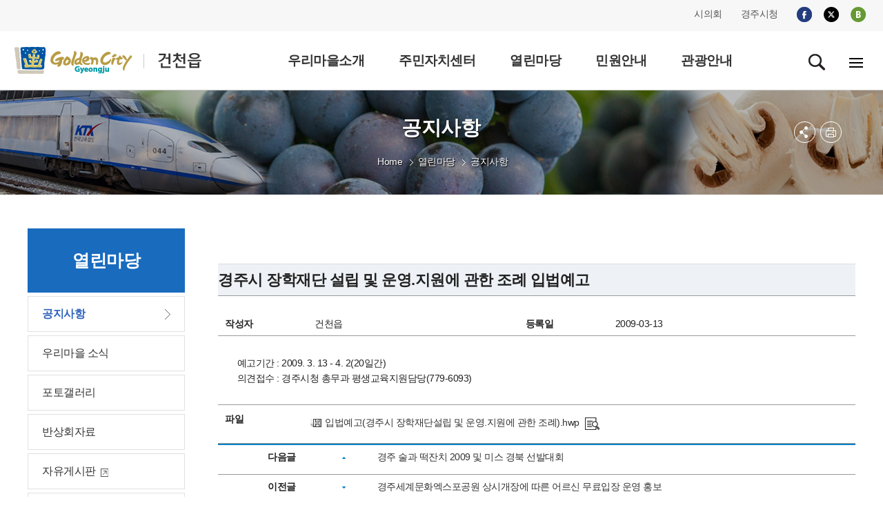

--- FILE ---
content_type: text/html;charset=utf-8
request_url: https://www.gyeongju.go.kr/village/geoncheon/page.do?pageNo=118&pagePrvNxt=1&pageRef=0&pageOrder=0&step=258&parm_bod_uid=916&srchVoteType=-1&parm_mnu_uid=0&srchEnable=1&srchKeyword=&srchBgpUid=-1&srchSDate=1960-01-01&srchColumn=&srchEDate=9999-12-31&mnu_uid=404&
body_size: 56981
content:
















<!DOCTYPE html>
<html lang="ko">
<head>


<meta http-equiv="Content-Type" content="text/html; charset=utf-8" />
<title>경주시 건천읍 - 열린마당&gt;공지사항</title>
<meta http-equiv="X-UA-Compatible" content="IE=Edge" />
<meta name="viewport" content="width=device-width, initial-scale=1, maximum-scale=3, minimum-scale=1, user-scalable=yes" />
<meta name="format-detection" content="telephone=no">
<!-- 아이폰에서 전화번호 안나오거나 클릭해도 전화안걸리게할때 -->
<meta name="robots" content="all">
<meta name="title" content="경주시 건천읍, 경주시청, 경주시, 건천읍">
<meta name="subject" content="Job & Economy Dept., Gyeongju-si">
<meta name="Keywords" content="경주시 건천읍, 경주시청, 경주시, 건천읍">
<meta name="description" content="경주시 건천읍입니다.">
<meta name="author" content="경주시청, 경주시, 건천읍, Gyeongju-si">
<meta property="og:type" content="website">
<meta property="og:title" id="ogtitle" content="경주시 건천읍, 경주시청, 경주시, 경주, 시청, Gyeongju-si">
<meta property="og:description" content="경주시 건천읍입니다.">
<script src="/design/common/js/jquery-1.11.3.min.js"></script>
<script src="/design/common/js/utility.js"></script>
<script src="/design/common/js/jquery.cycle.all.js"></script>
<script src="/design/common/js/common_2019.js"></script>
<script src="/design/common/js/jquery-ui.min.js"></script>
<script src="/design/ko/js/jquery.slides.min.js"></script>
<script src="/design/village2019/js/village_main.js"></script>
<script src="/design/ko/js/respond.min.js"></script>
<script type="text/javascript" src="/design/common/js/utility.js"></script>
<link rel="stylesheet" href="/design/common/css/common_2019.css">
<link rel="stylesheet" href="/design/common/css/guide_2019.css">
<link rel="stylesheet" href="/design/village2019/css/village_guide.css">
<link rel="stylesheet" href="/design/village2019/geoncheon/css/layout.css">
<link rel="stylesheet" href="/design/village2019/geoncheon/css/sub.css">
<link rel="stylesheet" type="text/css" href="/design/common/css/board.css" />
<!--[if lt IE 9]>
<script src="/deisgn/common/js/html5shiv.js"></script>
<![endif]-->
<!--[if lte IE 8]>
<script>
alert('IE 8이하 버젼을 사용하고 있습니다. IE9이상으로 Upgrade 하셔야 정상적인 화면을 보실수있습니다.');
</script>
<![endif]-->
  </head>
  <body>
	<div id="skipNavWrap" class="sub"><a href="">본문 바로가기</a></div>
	<div id="header">
  		
			
			
			
			
		











  
  
  
  
  
  
  
  
  
  
  
  
  
  
  
  
  
  
  
  
  
  
  


<header>
  <div class="top">
    <div class="wrap">
      <div class="topR">
        <ul class="fms">
          <li><a href="http://www.gjcouncil.or.kr/source/korean/main/main.html" target="_blank" rel="noopener noreferrer">시의회</a></li>
          <li><a href="/" target="_blank" rel="noopener noreferrer">경주시청</a></li>
        </ul>
        <ul class="sns">
          <li><a href="https://www.facebook.com/gyeongjulove/?fref=nf" target="_blank" rel="noopener noreferrer"><img src="/design/village2019/img/i_facebook.png" alt="facebook"></a></li>
          <li><a href="https://twitter.com/GyeongJuCity?ref_src=twsrc%5Etfw" target="_blank" rel="noopener noreferrer"><img src="/design/village2019/img/i_twitter_230823.png" alt="twitter"></a></li>
          <li><a href="http://blog.naver.com/gyeongju_e" target="_blank" rel="noopener noreferrer"><img src="/design/village2019/img/i_blog.png" alt="blog"></a></li>
        </ul>
      </div>
    </div>
  </div>

  <div class="gnbwrap ver5">
    <div class="wrap">

      <h1>
        <a href="./index.do">
          <img src="/design/village2019/geoncheon/img/common/logo.gif"
               alt="GoldenCity Gyeongju 건천읍" />
        </a>
      </h1>

      
      <div class="gnbPC">
        <div class="gnbArea">
          <ul class="dept1">
            

              
                
                
                  
                
              

              
              
              
                
                  
                
                
              

              
              
              
                
              

              <li>
                <a href="/village/geoncheon/page.do?mnu_uid=386&amp;amp;"
                   target="_self"
                   >
                  <span>우리마을소개</span>
                </a>

                
                
                  <div class="subGnb05 subGnb51" style="display: none;">
                    <div class="wrap">
                      <ul class="dept2">
                        

                          
                            
                            
                              
                            
                          

                          
                          
                            
                              
                            
                            
                          

                          
                          
                            
                          

                          <li>
                            <a href="/village/geoncheon/page.do?mnu_uid=387&amp;amp;"
                               target="_self"
                               >
                              <span>인사말</span>
                            </a>
                          </li>
                        

                          
                            
                            
                              
                            
                          

                          
                          
                            
                              
                            
                            
                          

                          
                          
                            
                          

                          <li>
                            <a href="/village/geoncheon/page.do?mnu_uid=389&amp;amp;"
                               target="_self"
                               >
                              <span>연혁/유래</span>
                            </a>
                          </li>
                        

                          
                            
                            
                              
                            
                          

                          
                          
                            
                              
                            
                            
                          

                          
                          
                            
                          

                          <li>
                            <a href="/village/geoncheon/page.do?mnu_uid=390&amp;amp;"
                               target="_self"
                               >
                              <span>일반현황</span>
                            </a>
                          </li>
                        

                          
                            
                            
                              
                            
                          

                          
                          
                            
                              
                            
                            
                          

                          
                          
                            
                          

                          <li>
                            <a href="/village/geoncheon/page.do?mnu_uid=391&amp;amp;"
                               target="_self"
                               >
                              <span>부서/직원안내</span>
                            </a>
                          </li>
                        

                          
                            
                            
                              
                            
                          

                          
                          
                            
                              
                            
                            
                          

                          
                          
                            
                          

                          <li>
                            <a href="/village/geoncheon/page.do?mnu_uid=393&amp;amp;"
                               target="_self"
                               >
                              <span>찾아오시는길</span>
                            </a>
                          </li>
                        
                      </ul>
                    </div>
                  </div>
                

              </li>
            

              
                
                
                  
                
              

              
              
              
                
                  
                
                
              

              
              
              
                
              

              <li>
                <a href="/village/geoncheon/page.do?mnu_uid=395&amp;amp;"
                   target="_self"
                   >
                  <span>주민자치센터</span>
                </a>

                
                
                  <div class="subGnb05 subGnb52" style="display: none;">
                    <div class="wrap">
                      <ul class="dept2">
                        

                          
                            
                            
                              
                            
                          

                          
                          
                            
                              
                            
                            
                          

                          
                          
                            
                          

                          <li>
                            <a href="/village/geoncheon/page.do?mnu_uid=396&amp;amp;"
                               target="_self"
                               >
                              <span>센터소개</span>
                            </a>
                          </li>
                        

                          
                            
                            
                              
                            
                          

                          
                          
                            
                              
                            
                            
                          

                          
                          
                            
                          

                          <li>
                            <a href="/village/geoncheon/page.do?mnu_uid=1774&amp;amp;"
                               target="_self"
                               >
                              <span>운영프로그램</span>
                            </a>
                          </li>
                        
                      </ul>
                    </div>
                  </div>
                

              </li>
            

              
                
                
                  
                
              

              
              
              
                
                  
                
                
              

              
              
              
                
              

              <li>
                <a href="/village/geoncheon/page.do?mnu_uid=402&amp;amp;"
                   target="_self"
                   >
                  <span>열린마당</span>
                </a>

                
                
                  <div class="subGnb05 subGnb53" style="display: none;">
                    <div class="wrap">
                      <ul class="dept2">
                        

                          
                            
                            
                              
                            
                          

                          
                          
                            
                              
                            
                            
                          

                          
                          
                            
                          

                          <li>
                            <a href="/village/geoncheon/page.do?mnu_uid=404&amp;amp;"
                               target="_self"
                               >
                              <span>공지사항</span>
                            </a>
                          </li>
                        

                          
                            
                            
                              
                            
                          

                          
                          
                            
                              
                            
                            
                          

                          
                          
                            
                          

                          <li>
                            <a href="/village/geoncheon/page.do?mnu_uid=406&amp;amp;parm_mnu_uid=1341&amp;amp;srchBgpUid=1015"
                               target="_self"
                               >
                              <span>우리마을 소식</span>
                            </a>
                          </li>
                        

                          
                            
                            
                              
                            
                          

                          
                          
                            
                              
                            
                            
                          

                          
                          
                            
                          

                          <li>
                            <a href="/village/geoncheon/page.do?mnu_uid=407&amp;amp;"
                               target="_self"
                               >
                              <span>포토갤러리</span>
                            </a>
                          </li>
                        

                          
                            
                            
                              
                            
                          

                          
                          
                            
                              
                            
                            
                          

                          
                          
                            
                          

                          <li>
                            <a href="/village/geoncheon/page.do?mnu_uid=1620&amp;amp;parm_mnu_uid=1617&amp;amp;"
                               target="_self"
                               >
                              <span>반상회자료</span>
                            </a>
                          </li>
                        

                          
                            
                              
                            
                            
                          

                          
                          
                            
                              
                            
                            
                          

                          
                          
                            
                          

                          <li>
                            <a href="http://www.gyeongju.go.kr/open_content/ko/page.do?mnu_uid=1651&amp;"
                               target="_blank"
                               rel="noopener noreferrer">
                              <span>자유게시판</span>
                            </a>
                          </li>
                        

                          
                            
                              
                            
                            
                          

                          
                          
                            
                              
                            
                            
                          

                          
                          
                            
                          

                          <li>
                            <a href="http://www.gyeongju.go.kr/open_content/ko/page.do?mnu_uid=1648&amp;"
                               target="_blank"
                               rel="noopener noreferrer">
                              <span>칭찬합시다</span>
                            </a>
                          </li>
                        
                      </ul>
                    </div>
                  </div>
                

              </li>
            

              
                
                
                  
                
              

              
              
              
                
                  
                
                
              

              
              
              
                
              

              <li>
                <a href="/village/geoncheon/page.do?mnu_uid=411&amp;amp;"
                   target="_self"
                   >
                  <span>민원안내</span>
                </a>

                
                
                  <div class="subGnb05 subGnb54" style="display: none;">
                    <div class="wrap">
                      <ul class="dept2">
                        

                          
                            
                            
                              
                            
                          

                          
                          
                            
                              
                            
                            
                          

                          
                          
                            
                          

                          <li>
                            <a href="/village/geoncheon/page.do?mnu_uid=1162&amp;amp;"
                               target="_self"
                               >
                              <span>민원안내</span>
                            </a>
                          </li>
                        

                          
                            
                            
                              
                            
                          

                          
                          
                            
                              
                            
                            
                          

                          
                          
                            
                          

                          <li>
                            <a href="/village/geoncheon/page.do?mnu_uid=1697&amp;amp;part_code=100000123"
                               target="_self"
                               >
                              <span>민원서식</span>
                            </a>
                          </li>
                        
                      </ul>
                    </div>
                  </div>
                

              </li>
            

              
                
                  
                
                
              

              
              
              
                
                  
                
                
              

              
              
              
                
              

              <li>
                <a href="/tour/page.do?mnu_uid=2296&amp;"
                   target="_blank"
                   rel="noopener noreferrer">
                  <span>관광안내</span>
                </a>

                
                

              </li>
            
          </ul>
        </div>
      </div>

      
      <div class="gnbMobile">
        <div class="gnbArea">
          <div class="gnbhead">
            <div>
              <a href="./index.do" class="city_logo">
                <img src="/design/village2019/geoncheon/img/common/logo.gif"
                     alt="건천읍" />
              </a>
              <a href="" class="Mclose"><img src="/design/common/img/layout/Mclose.gif" alt="닫기" /></a>
            </div>

            <ul class="tour_mayor">
              <li><a href="http://council.gyeongju.go.kr" target="_blank" rel="noopener noreferrer">시의회</a></li>
              <li><a href="http://www.gyeongju.go.kr" target="_blank" rel="noopener noreferrer">경주시청</a></li>
            </ul>

            <ul class="member_btn">
              <li><a href="http://www.gyeongju.go.kr/tour/index.do" target="_blank" rel="noopener noreferrer">경주시 문화관광</a></li>
            </ul>
          </div>

          <ul class="dept1">
            

              
                
                
                  
                
              

              
              
                
                  
                
                
              

              
              
                
              

              <li>
                <a href="/village/geoncheon/page.do?mnu_uid=386&amp;amp;"
                   target="_self"
                   >
                  우리마을소개
                </a>

                
                
                  <div class="subGnb subGnb1">
                    <div class="wrap">
                      <ul class="dept2">
                        

                          
                            
                            
                              
                            
                          

                          
                          
                            
                              
                            
                            
                          

                          
                          
                            
                          

                          <li>
                            <a href="/village/geoncheon/page.do?mnu_uid=387&amp;amp;"
                               target="_self"
                               >
                              <span>인사말</span>
                            </a>
                          </li>

                        

                          
                            
                            
                              
                            
                          

                          
                          
                            
                              
                            
                            
                          

                          
                          
                            
                          

                          <li>
                            <a href="/village/geoncheon/page.do?mnu_uid=389&amp;amp;"
                               target="_self"
                               >
                              <span>연혁/유래</span>
                            </a>
                          </li>

                        

                          
                            
                            
                              
                            
                          

                          
                          
                            
                              
                            
                            
                          

                          
                          
                            
                          

                          <li>
                            <a href="/village/geoncheon/page.do?mnu_uid=390&amp;amp;"
                               target="_self"
                               >
                              <span>일반현황</span>
                            </a>
                          </li>

                        

                          
                            
                            
                              
                            
                          

                          
                          
                            
                              
                            
                            
                          

                          
                          
                            
                          

                          <li>
                            <a href="/village/geoncheon/page.do?mnu_uid=391&amp;amp;"
                               target="_self"
                               >
                              <span>부서/직원안내</span>
                            </a>
                          </li>

                        

                          
                            
                            
                              
                            
                          

                          
                          
                            
                              
                            
                            
                          

                          
                          
                            
                          

                          <li>
                            <a href="/village/geoncheon/page.do?mnu_uid=393&amp;amp;"
                               target="_self"
                               >
                              <span>찾아오시는길</span>
                            </a>
                          </li>

                        
                      </ul>
                    </div>
                  </div>
                
              </li>
            

              
                
                
                  
                
              

              
              
                
                  
                
                
              

              
              
                
              

              <li>
                <a href="/village/geoncheon/page.do?mnu_uid=395&amp;amp;"
                   target="_self"
                   >
                  주민자치센터
                </a>

                
                
                  <div class="subGnb subGnb2">
                    <div class="wrap">
                      <ul class="dept2">
                        

                          
                            
                            
                              
                            
                          

                          
                          
                            
                              
                            
                            
                          

                          
                          
                            
                          

                          <li>
                            <a href="/village/geoncheon/page.do?mnu_uid=396&amp;amp;"
                               target="_self"
                               >
                              <span>센터소개</span>
                            </a>
                          </li>

                        

                          
                            
                            
                              
                            
                          

                          
                          
                            
                              
                            
                            
                          

                          
                          
                            
                          

                          <li>
                            <a href="/village/geoncheon/page.do?mnu_uid=1774&amp;amp;"
                               target="_self"
                               >
                              <span>운영프로그램</span>
                            </a>
                          </li>

                        
                      </ul>
                    </div>
                  </div>
                
              </li>
            

              
                
                
                  
                
              

              
              
                
                  
                
                
              

              
              
                
              

              <li>
                <a href="/village/geoncheon/page.do?mnu_uid=402&amp;amp;"
                   target="_self"
                   >
                  열린마당
                </a>

                
                
                  <div class="subGnb subGnb3">
                    <div class="wrap">
                      <ul class="dept2">
                        

                          
                            
                            
                              
                            
                          

                          
                          
                            
                              
                            
                            
                          

                          
                          
                            
                          

                          <li>
                            <a href="/village/geoncheon/page.do?mnu_uid=404&amp;amp;"
                               target="_self"
                               >
                              <span>공지사항</span>
                            </a>
                          </li>

                        

                          
                            
                            
                              
                            
                          

                          
                          
                            
                              
                            
                            
                          

                          
                          
                            
                          

                          <li>
                            <a href="/village/geoncheon/page.do?mnu_uid=406&amp;amp;parm_mnu_uid=1341&amp;amp;srchBgpUid=1015"
                               target="_self"
                               >
                              <span>우리마을 소식</span>
                            </a>
                          </li>

                        

                          
                            
                            
                              
                            
                          

                          
                          
                            
                              
                            
                            
                          

                          
                          
                            
                          

                          <li>
                            <a href="/village/geoncheon/page.do?mnu_uid=407&amp;amp;"
                               target="_self"
                               >
                              <span>포토갤러리</span>
                            </a>
                          </li>

                        

                          
                            
                            
                              
                            
                          

                          
                          
                            
                              
                            
                            
                          

                          
                          
                            
                          

                          <li>
                            <a href="/village/geoncheon/page.do?mnu_uid=1620&amp;amp;parm_mnu_uid=1617&amp;amp;"
                               target="_self"
                               >
                              <span>반상회자료</span>
                            </a>
                          </li>

                        

                          
                            
                              
                            
                            
                          

                          
                          
                            
                              
                            
                            
                          

                          
                          
                            
                          

                          <li>
                            <a href="http://www.gyeongju.go.kr/open_content/ko/page.do?mnu_uid=1651&amp;"
                               target="_blank"
                               rel="noopener noreferrer">
                              <span>자유게시판</span>
                            </a>
                          </li>

                        

                          
                            
                              
                            
                            
                          

                          
                          
                            
                              
                            
                            
                          

                          
                          
                            
                          

                          <li>
                            <a href="http://www.gyeongju.go.kr/open_content/ko/page.do?mnu_uid=1648&amp;"
                               target="_blank"
                               rel="noopener noreferrer">
                              <span>칭찬합시다</span>
                            </a>
                          </li>

                        
                      </ul>
                    </div>
                  </div>
                
              </li>
            

              
                
                
                  
                
              

              
              
                
                  
                
                
              

              
              
                
              

              <li>
                <a href="/village/geoncheon/page.do?mnu_uid=411&amp;amp;"
                   target="_self"
                   >
                  민원안내
                </a>

                
                
                  <div class="subGnb subGnb4">
                    <div class="wrap">
                      <ul class="dept2">
                        

                          
                            
                            
                              
                            
                          

                          
                          
                            
                              
                            
                            
                          

                          
                          
                            
                          

                          <li>
                            <a href="/village/geoncheon/page.do?mnu_uid=1162&amp;amp;"
                               target="_self"
                               >
                              <span>민원안내</span>
                            </a>
                          </li>

                        

                          
                            
                            
                              
                            
                          

                          
                          
                            
                              
                            
                            
                          

                          
                          
                            
                          

                          <li>
                            <a href="/village/geoncheon/page.do?mnu_uid=1697&amp;amp;part_code=100000123"
                               target="_self"
                               >
                              <span>민원서식</span>
                            </a>
                          </li>

                        
                      </ul>
                    </div>
                  </div>
                
              </li>
            

              
                
                  
                
                
              

              
              
                
                  
                
                
              

              
              
                
              

              <li>
                <a href="/tour/page.do?mnu_uid=2296&amp;"
                   target="_blank"
                   rel="noopener noreferrer">
                  관광안내
                </a>

                
                
              </li>
            
          </ul>
        </div>
      </div>

      <div class="icon_wrap">
        <a href="" id="serbtn" class="search off"><img src="/design/village2019/img/search.gif" alt="검색" /></a>

        <div id="serachwrap" class="top_ps01">
          <div>
            <form id="RsaSearchForm1" name="RsaSearchForm1" method="post" target="_blank"
                  action="" onsubmit="return checkSerData(this)">
              <label for="search_opt" class="hidden">검색범위 선택</label>
              <select name="menu" id="search_opt">
                <option value="통합검색">통합검색</option>
                <option value="직원정보">직원정보</option>
              </select>
              <label for="qt" class="hidden">검색어 입력</label>
              <input accesskey="s" name="qt" id="qt" type="text" value="검색어를 입력하세요." style="ime-mode:active;" onclick="this.value=''">
              <a href="#" class="search_btn" title="새창">검색</a>
              <a href="#" class="close"><img src="/design/common/img/layout/Mclose.gif" alt="닫기" /></a>
            </form>
          </div>
        </div>

        
        <a href="./page.do;jsessionid=AE8B6B66F3E4D1902B4C9374C2F8B0A7.4bfd261f2b4f00202?mnu_uid=1187" class="pc_sitemap"><img src="/design/village2019/img/sitemap.gif" alt="전체메뉴"></a>
        <a href="#" class="m_sitemap"><img src="/design/village2019/img/sitemap.gif" alt="전체메뉴"></a>
      </div>

    </div>
  </div>
</header>

	</div><!--//header-->
<div id="sub_container_wrap" class="ver1">
   <div id="sub_container">
	<div id="left" class="leftver1">
			
				
				
				
				
				
				
				
				
			







<h2>열린마당</h2>

<ul class="dept2">
  
    <!-- 현재 경로 여부 -->
    

    <!-- baseLink 결정 -->
    
      
      
        
      
    
    <!-- href 스킴 차단(javascript/data/vbscript) -->
    

    <!-- new=1 추가 -->
    
      
        
      
      
    

    <!-- target 화이트리스트 -->
    
    
      
    

    <li class="on">
      <a href="/village/geoncheon/page.do;jsessionid=AE8B6B66F3E4D1902B4C9374C2F8B0A7.4bfd261f2b4f00202?new=1&mnu_uid=404&amp;" target="_self">
        <span>공지사항</span>
      </a>

      <div class="leftmenuDiv" id="subMenu_404" style="display:block;">
        
        
      </div>
    </li>
  
    <!-- 현재 경로 여부 -->
    

    <!-- baseLink 결정 -->
    
      
      
        
      
    
    <!-- href 스킴 차단(javascript/data/vbscript) -->
    

    <!-- new=1 추가 -->
    
      
        
      
      
    

    <!-- target 화이트리스트 -->
    
    
      
    

    <li class="">
      <a href="/village/geoncheon/page.do;jsessionid=AE8B6B66F3E4D1902B4C9374C2F8B0A7.4bfd261f2b4f00202?new=1&mnu_uid=406&amp;parm_mnu_uid=1341&amp;srchBgpUid=1015" target="_self">
        <span>우리마을 소식</span>
      </a>

      <div class="leftmenuDiv" id="subMenu_406" style="display:none;">
        
        
      </div>
    </li>
  
    <!-- 현재 경로 여부 -->
    

    <!-- baseLink 결정 -->
    
      
      
        
      
    
    <!-- href 스킴 차단(javascript/data/vbscript) -->
    

    <!-- new=1 추가 -->
    
      
        
      
      
    

    <!-- target 화이트리스트 -->
    
    
      
    

    <li class="">
      <a href="/village/geoncheon/page.do;jsessionid=AE8B6B66F3E4D1902B4C9374C2F8B0A7.4bfd261f2b4f00202?new=1&mnu_uid=407&amp;" target="_self">
        <span>포토갤러리</span>
      </a>

      <div class="leftmenuDiv" id="subMenu_407" style="display:none;">
        
        
      </div>
    </li>
  
    <!-- 현재 경로 여부 -->
    

    <!-- baseLink 결정 -->
    
      
      
        
      
    
    <!-- href 스킴 차단(javascript/data/vbscript) -->
    

    <!-- new=1 추가 -->
    
      
        
      
      
    

    <!-- target 화이트리스트 -->
    
    
      
    

    <li class="">
      <a href="/village/geoncheon/page.do;jsessionid=AE8B6B66F3E4D1902B4C9374C2F8B0A7.4bfd261f2b4f00202?new=1&mnu_uid=1620&amp;parm_mnu_uid=1617&amp;" target="_self">
        <span>반상회자료</span>
      </a>

      <div class="leftmenuDiv" id="subMenu_1620" style="display:none;">
        
        
      </div>
    </li>
  
    <!-- 현재 경로 여부 -->
    

    <!-- baseLink 결정 -->
    
      
        
      
      
    
    <!-- href 스킴 차단(javascript/data/vbscript) -->
    

    <!-- new=1 추가 -->
    
      
        
      
      
    

    <!-- target 화이트리스트 -->
    
    
      
    

    <li class="">
      <a href="http://www.gyeongju.go.kr/open_content/ko/page.do?new=1&mnu_uid=1651&" target="_blank">
        <span>자유게시판</span>
      </a>

      <div class="leftmenuDiv" id="subMenu_409" style="display:none;">
        
        
      </div>
    </li>
  
    <!-- 현재 경로 여부 -->
    

    <!-- baseLink 결정 -->
    
      
        
      
      
    
    <!-- href 스킴 차단(javascript/data/vbscript) -->
    

    <!-- new=1 추가 -->
    
      
        
      
      
    

    <!-- target 화이트리스트 -->
    
    
      
    

    <li class="">
      <a href="http://www.gyeongju.go.kr/open_content/ko/page.do?new=1&mnu_uid=1648&" target="_blank">
        <span>칭찬합시다</span>
      </a>

      <div class="leftmenuDiv" id="subMenu_1752" style="display:none;">
        
        
      </div>
    </li>
  
</ul>

	</div>

	<div id="contents">
  <div class="sub_title">

    <h3>공지사항</h3>
	 <div class="local">
		 <ul>
			
				
				
				
			










	
	
	
		<li class="home"><a>Home</a></li>
		
			
			

			
			
				

			

		
			
			

			
			
				

			
			<li class="arrow"><a href="page.do?mnu_uid=402&amp;" target="_self">열린마당</a></li>
			

		
			
			

			
			
			
				
				

			
			<li class="a_none active"><a href="page.do?mnu_uid=404&amp;" target="_self">공지사항</a></li>
			

		
	

		 <!-- li><a href="#" target="_self" title="감포읍">Home</a></li>
		 <li><a href="#" target="_self" title="우리마을소개">우리마을소개</a></li>
		 <li><a href="#" target="_self" title="인사말">인사말</a></li -->
		 </ul>
	 </div>
    <div id="sub_btn">
      <ul>
        <li class="subBtn3 subBtnOpen"><a href="#" class="off" title="펼치기"><img src="/design/village2019/img/btn_sns.png" alt="sns 메뉴 펼쳐보기" /></a>
            <div>
              <ul>
					<li><img src="/design/ko/img/common/sns_twitter_230823.gif" alt="X(엑스)" /><a href="#twitter_link"  id="twitter_link" onclick="twitter(location.href,'공지사항');return false;" target="_blank"  title="이 페이지를 내 X(엑스)로 보내기 - 새창">X(엑스)</a></li>
					<li><img src="/design/ko/img/common/sns_facebook.gif" alt="페이스북" /><a href="#facebook_link" id="facebook_link" onclick="facebook(location.href,'공지사항');return false;" target="_blank"  title="이 페이지를 내 X(엑스)로 보내기 - 새창">페이스북</a></li>
              </ul>
            </div>
        </li>
        <li class="subBtn4"><a href="#printLink" id="printLink" title="본문 페이지 인쇄 새창 열림"  onclick="printPage(18);return false;" target="_blank"><img src="/design/village2019/img/btn_print.png" alt="프린트" /></a></li>
      </ul>
    </div>
    <!--//sub_btn-->
  </div>
  <div id="ctn" class="PageContArea">
   		
			
			
			
			
			
			
			
			
			
		













	
	

	
	

		
		

		

		
			
			
			
		










					
						
						
						
						
						
					












	
	
		
		
		
		
		
		
		
		
		
		
		
		
		
	



<br />

<form method="post" id="frmViewContent" name="frmViewContent" action="/">
	<input type="hidden" id="mnu_uid"		name="mnu_uid"		value="404" />
	<input type="hidden" id="parm_mnu_uid"		name="parm_mnu_uid"		value="0" />
	<input type="hidden" id="pageNo"		name="pageNo"		value="118" />
	<input type="hidden" id="srchBgpUid"	name="srchBgpUid"	value="-1" />
	<input type="hidden" id="srchVoteType"	name="srchVoteType" value="-1" />
	<input type="hidden" id="srchEnable"	name="srchEnable"	value="1" />
	<input type="hidden" id="srchSDate"		name="srchSDate"	value="1960-01-01" />
	<input type="hidden" id="srchEDate"		name="srchEDate"	value="9999-12-31" />
	<input type="hidden" id="srchColumn"	name="srchColumn"	value="" />
	<input type="hidden" id="srchKeyword"	name="srchKeyword"	value="" />

	<input type="hidden" id="step"					name="step" />
	<input type="hidden" id="parm_bod_uid"			name="parm_bod_uid"			value="916" />
	<input type="hidden" id="parm_con_uid"			name="parm_con_uid" />
	<input type="hidden" id="parm_vote_type"		name="parm_vote_type" />
	<input type="hidden" id="parm_blc_description"	name="parm_blc_description" />
	<input type="hidden" id="rtnUrl"				name="rtnUrl"				value="/village/geoncheon/page.do" />
	<input type="hidden" id="parm_con_name" name="parm_con_name" value="" />
	<input type="hidden" name="parm_con_content" value="" />
	<input type="hidden" name="parm_part_lists" value="" />
</form>



<!-- board_view -->
<div class="board_view" id="viewBoardContent">
	<h4 class="view_tle" >
		
		경주시 장학재단 설립 및 운영.지원에 관한 조례 입법예고
	</h4>

	<dl class="view_name" >
		<dt>작성자</dt>
		<dd id="write_name">건천읍</dd>
		<dt>등록일</dt>
		<dd>2009-03-13</dd>
	</dl>

	

	<!--
	
		
		<dl class="view_name"><dt>담당부서</dt><dd>건천읍</dd></dl>
		
	
	-->
	
	










	

	<div class="view_body">

	

		

		
		
			
			
				예고기간 : 2009. 3. 13 - 4. 2(20일간)<br/>의견접수 : 경주시청 총무과 평생교육지원담당(779-6093)
			
		
		
	</div>
	
	<dl class="view_file">
		<dt>파일</dt>
		<dd>
 			 <ul><li><a id="downFiles_1842" class="clsFileDownload" href="#downFiles_1842" onclick="openDownloadFiles(1842);return false;" target="_blank" title="입법예고(경주시 장학재단설립 및 운영.지원에 관한 조례).hwp ">입법예고(경주시 장학재단설립 및 운영.지원에 관한 조례).hwp</a>&nbsp;<a id="viewFiles_1842" href="#viewFiles_1842" onclick="openViewFiles(1842,916);return false;" target="_blank" title="입법예고(경주시 장학재단설립 및 운영.지원에 관한 조례).hwp "><img alt="입법예고(경주시 장학재단설립 및 운영.지원에 관한 조례).hwp 바로보기" src="/design/common/img/board/btn_fileview.png" /></a></li></ul>
		</dd>
	</dl>
	

<!--

-->










 	<!-- view_next -->
 	<dl class="view_prev">
		<dt class="img_up">다음글</dt>
		<dd>
		
			
				<a class="left_link" href="/village/geoncheon/page.do?step=258&amp;parm_bod_uid=917&amp;srchEnable=1&amp;srchKeyword=&amp;srchSDate=1960-01-01&amp;srchColumn=&amp;srchVoteType=-1&amp;pageOrder=0&amp;parm_mnu_uid=0&amp;pageNo=118&amp;srchBgpUid=-1&amp;pagePrvNxt=1&amp;pageRef=0&amp;srchEDate=9999-12-31&amp;mnu_uid=404&amp;">경주 술과 떡잔치 2009 및 미스 경북 선발대회</a>
			
			
		
		</dd>
	</dl>
	<!-- view_next -->

	<!-- view_next -->
	<dl class="view_next">
		<dt class="img_down">이전글</dt>
		<dd>
		
			
				<a class="left_link" href="/village/geoncheon/page.do?step=258&amp;parm_bod_uid=892&amp;srchEnable=1&amp;srchKeyword=&amp;srchSDate=1960-01-01&amp;srchColumn=&amp;srchVoteType=-1&amp;pageOrder=0&amp;parm_mnu_uid=0&amp;pageNo=118&amp;srchBgpUid=-1&amp;pagePrvNxt=1&amp;pageRef=0&amp;srchEDate=9999-12-31&amp;mnu_uid=404&amp;">경주세계문화엑스포공원 상시개장에 따른 어르신 무료입장 운영 홍보</a>
			
			
		
		</dd>
	</dl>
	<!-- //view_next -->



	<!-- board_btn -->

	<div class="board_btn">

		

		
		
		
			
			
			
			
		
		
		<a class="btn_white" href="/village/geoncheon/page.do?step=1&amp;srchEnable=1&amp;srchKeyword=&amp;srchSDate=1960-01-01&amp;srchColumn=&amp;srchVoteType=-1&amp;pageOrder=0&amp;parm_mnu_uid=0&amp;pageNo=118&amp;srchBgpUid=-1&amp;pagePrvNxt=1&amp;pageRef=0&amp;srchEDate=9999-12-31&amp;mnu_uid=404&amp;">목록</a>
	</div>
	<!-- //board_btn -->

<!-- 열린시장실 임시 부지정권한줌  -->


<script>
/*<![CDATA[*/


/*]]>*/
</script>



</div>
<!-- //board_view -->





<script>
//<![CDATA[

	 var board_title = "경주시 장학재단 설립 및 운영.지원에 관한 조례 입법예고";

	document.title = '(글보기)' + board_title.replace("''","")+ ' | ' + document.title ;

	function switchDelete()
	{
		if (confirm("현재 게시물의  삭제를 전환하시겠습니까?"))
		{
			document.getElementById("frmViewContent").action = "board_switchDelete.do";
			document.getElementById("frmViewContent").submit();
		}
	}
//]]>
</script><noscript><p>자바스크립트를 지원하지 않습니다.</p></noscript>

					
	


  </div>
  <!--//ctn-->
</div><!--//contents-->


   </div><!--//sub_container-->
</div><!--//sub_container_wrap-->

<div id="footer">
  
		
		
		
		
  







<footer>
    <div class="wrap_100">
      <div class="f_info">
	  <a href="/" class="f_logo" target="_blank"><img src="/design/village2019/img/bottom_logo.gif" alt="경주시" /></a>
	  <div>[38178] 경상북도 경주시 건천읍 내서로 1106(건천읍행정복지센터 신청사)<br />  대표전화 : <span class="point">054)779-8081 </span> Fax : <span class="point">054)760-7553</span><br><span class="copy">COPYRIGHT 2019 Gyeongju-si. ALL RIGHTS RESERVED.</span></div>
	  







	    <div class="site_link">
	    <div class="site_link01">
			<form id="siteLnk_3_wrap" target="_blank">
		 	<fieldset>
			<label for="siteLink_3" class="hidden">읍면동 홈페이지</label>
			<!--<select id="select_dong_cd" class="deco deco1 dong-box" title="검색선택">-->
			<select id="siteLink_3" name="linkSite">
				<option value="">읍면동 선택</option>
				<option value="/village/gampo/index.do">- 감포읍</option>
				<option value="/village/angang/index.do">- 안강읍</option>
				<option value="/village/geoncheon/index.do">- 건천읍</option>
				<option value="/village/oedong/index.do">- 외동읍</option>
				<option value="/village/yangbuk/index.do">- 문무대왕면</option>
				<option value="/village/yangnam/index.do">- 양남면</option>
				<option value="/village/naenam/index.do">- 내남면</option>
				<option value="/village/sannae/index.do">- 산내면</option>
				<option value="/village/seo/index.do">- 서면</option>
				<option value="/village/hyeongok/index.do">- 현곡면</option>
				<option value="/village/gangdong/index.do">- 강동면</option>
				<option value="/village/cheonbuk/index.do">- 천북면</option>
				<option value="/village/jungbu/index.do">- 중부동</option>
				<option value="/village/hwango/index.do">- 황오동</option>
				<option value="/village/seonggeon/index.do">- 성건동</option>
				<option value="/village/hwangnam/index.do">- 황남동</option>
				<option value="/village/wolseong/index.do">- 월성동</option>
				<option value="/village/seondo/index.do">- 선도동</option>
				<option value="/village/yonggang/index.do">- 용강동</option>
				<option value="/village/hwangseong/index.do">- 황성동</option>
				<option value="/village/dongcheon/index.do">- 동천동</option>
				<option value="/village/bulguk/index.do">- 불국동</option>
				<option value="/village/bodeok/index.do">- 보덕동</option>
			</select>
			<input type="submit" name="button" id="button" class="webBtn" value="이동" onclick="goSite(this.form,'_blank');return false;" title="새창으로 이동합니다.">
		</fieldset>
		</form>
		</div><!--site_link01-->

		<div class="site_link02">
			<form id="siteLnk_4_wrap" target="_blank">
		   		<fieldset>
				<legend class="hidden">경주 관련기관 선택</legend>
				<select name="linkSite" title="주요기관/단체 목록">
					<option value="" selected="selected">주요기관/단체</option>
					<option value="/open_content/ko/page.do?mnu_uid=1074#relatSite_3">- 중앙행정기관</option>
					<option value="/open_content/ko/page.do?mnu_uid=1074#relatSite_2">- 지방자치단체</option>
					<option value="/open_content/ko/page.do?mnu_uid=1074#relatSite_4">- 언론기관</option>
					<option value="/open_content/ko/page.do?mnu_uid=1074#relatSite_5">- 시 운영 사이트</option>
				</select>
				<input type="submit" onclick="goSite(this.form,'_blank');return false;" name="butn" id="butn" class="webBtn"  value="이동" title="새창으로 이동합니다.">
			</fieldset>
			</form>
		</div><!--site_link02-->
	  </div><!--//site_link-->

	  </div> <!--//f_info-->
    </div>
    <!--//wrap_100-->
</footer>

</div>

 </body>
</html>


--- FILE ---
content_type: text/css
request_url: https://www.gyeongju.go.kr/design/common/css/board.css
body_size: 47681
content:


table {table-layout:fixed;}

th, td {word-wrap:break-word; word-break:keep-all;}

th, td, input, textarea, select {
    color: #494949;
    /*font-family:"나눔고딕", 'Nanum Gothic', "맑은고딕", 'Malgun Gothic', "돋움", dotum, "굴림", gulim, sans-serif;
    font-family:sans-serif;*/
    font-size: 14px;
}


button, input[type="reset"], input[type="submit"] {
    cursor: pointer;
}

select {
    border: 1px solid #c9c9c9;
}

select {
    border: 1px solid #999;
    box-sizing: border-box;
    line-height: 1;
    margin: 0;
}


legend {
    font-size: 1px;
    height: 0;
    line-height: 0;
    position: absolute !important;
    text-indent:-99999px;
	top:-99999px;
}


.clsFileDownload {display:inline-block; padding:5px;}

/*일반게시판 리스트*/
.bbsSearch_top_warp {
    padding: 0 0 10px;
	overflow:hidden;
}

.bbsSearch_top_warp .page_num {
    float: left;
    margin: 0;
}


.board_search {
	float:right;
    margin: 0;
    padding-top: 0;
    /*text-align: right;
    width: auto;
	width:380px; */
}


.bbsSearch_top_warp select {
    background: #fff none repeat scroll 0 0;
    font-size: 14px;
    height: 26px;
    line-height: 25px;
    padding-left: 2px;
	padding-right: 2px;
}


.bbsSearch_top_warp #searchKeyword {
    width: 180px;
}
.bbsSearch_top_warp #searchKeyword {
    border: 1px solid #c2c2c2;
    font-size: 14px;
    height: 25px;
    line-height: 20px;
	padding-left:3px;
}
.bbsSearch_top_warp .inputTxt {
    border: 1px solid #999;
    line-height: 24px;
	height:24px;
    width: 200px;
	font-size: 1em !important;
	padding-right:25px;
}
.bbsSearch_top_warp select, .bbsSearch_top_warp input {
	float:left; margin-left:5px;
    vertical-align: middle;
}

.btn_sch {
    background:  url("/design/common/img/board/btn_search.png") no-repeat scroll 0 5px;
    border: 0 none;
    height: 25px;
    left: -30px;
    margin-right: -30px;
    position: relative;
    text-indent: -9999px;
    width: 25px;
}



.board_list_v01 {
    margin-bottom: 30px;
    margin-top: 0;
}
.board_list_v01 table {
    border-collapse: collapse;
    border-spacing: 0;
    border-top: 2px solid #333;
    table-layout: fixed;
    width: 100%;
}
.board_list_v01 table caption {
    font-size: 0;
    height: 0;
    line-height: 0;
    position: absolute;
	text-indent:-99999px;
	top:-99999px;
}
.board_list_v01 table th {
    background: #fafafa none repeat scroll 0 0;
    border-bottom: 1px solid #757c86;
    color: #111;
    font-size: 14px;
    font-weight: normal;
    padding: 10px 0;
    text-align:center;
}
.board_list_v01 table th a {
    color: #111;
}

.board_list_v01 table th a img {width:20px; height:15px;}
.board_list_v01 table th a:hover {
    text-decoration: underline;
}
.board_list_v01 table td {
    border-bottom: 1px solid #999;
    font-size: 14px;
    padding: 7px 0;
    text-align: center;
    /*word-wrap: normal;*/
	word-break:keep-all;
}
.board_list_v01 table td * {
    vertical-align: middle;
}

.board_list_v01 table .proThumbTd {padding:1px 0;}

.board_list_v01 table td a img {width:20px; height:19px;}

.board_list_v01 table td a .proThumbImg {width: 100px;height: 100px;}

.board-list table tbody tr:hover td, .board-list tbody tr:focus td {
    background: #f4f8fc none repeat scroll 0 0;
    border-bottom: 1px solid #999;
}
.board_list_v01 table .num {
    width: 8%;
}
.board_list_v01 table .title {
    width: 40%;
}


.board_list_v01 table .date {
    width: 13%;
}
.board_list_v01 table .hits {
    width: 6%;
}
.board_list_v01 table .file {
    width: 10%;
}

.board_list_v01 table .titleb {
    width: 45%;
}

.board_list_v01 table .w_nameb {width: 10%;  }

.board_list_v01 table td.file {font-size:0; line-height:0;}
.board_list_v01 table .file img {width:16px; height:16px; margin:2px 2px;}
.board_list_v01 table td.notice {
    background: #f1f4f7 none repeat scroll 0 0;
    border-bottom: 1px solid #999;
    padding: 10px 0;
}
.board_list_v01 table td.title {
    letter-spacing: 0;
    padding-left: 5px;
    text-align: left;
}
.board_list_v01 table td.con_linkurl {
    letter-spacing: 0;
    padding-left: 5px;
    text-align: left;
}
.board_list_v01 table td.title .ico_new {
    border-radius: 5px;
    color: #fff;
    display: inline-block;
    font: 11px "Malgun Gothic","Dotum","Arial","verdana","Helvetica";
    margin-right: 5px;
    padding: 2px 5px;
    text-align: center;
	background-color:#cc3300;
}
.board_list_v01 table td.title .ico_sc.cbg1 {
    background: #af7e20 none repeat scroll 0 0;
    border: 1px solid #96660b;
}
.board_list_v01 table td.title .ico_sc.cbg2 {
    background: #4d7ca0 none repeat scroll 0 0;
    border: 1px solid #194d74;
}
.board_list_v01 table td.title .ico_sc.cbg3 {
    background: #aa4d6e none repeat scroll 0 0;
    border: 1px solid #983558;
}
.board_list_v01 table td.title .ico_sc.cbg4 {
    background: #464646 none repeat scroll 0 0;
    border: 1px solid #525252;
}

.board_list_v01 table td.title a {
    display: inline-block;
    overflow: hidden;
    text-overflow: ellipsis;
    white-space: nowrap;
    width: 95%;
}

.board_list_v01 table td.title a::after {
    clear: both;
    content: "";
    display: block;
    visibility: hidden;
}
.board_list_v01 table td.notice {
    background: #f1f4f7 none repeat scroll 0 0;
    border-bottom: 1px solid #999;
    padding: 10px 0;
}





@media only screen and (max-width: 1200px) {
.board_list_v01 table td.title a {
    width: 75%;
}


}


@media ( max-width: 880px ) {
.board_list_v01 table .num{display:none;}
.board_list_v01 table .date{display:none;}
.board_list_v01 table .hits{display:none;}
.board_list_v01 table .title {/*width: 70%;*/ width:50%;}
.board_list_v01 table .file {width: 20%;}
.board_list_v01 table .w_name {width: 30%;}

.board_list_v01 table td.title a {
  display: block;
  width: 95%;
  text-overflow:initial;
  white-space:normal;
}


}



/*게시판 버튼*/

.board_btn::after {
    clear: both;
    content: " ";
    display: block;
    visibility: hidden;
}
.board_btn {
    margin-top: 1%;
    padding: 0;
    text-align: right;
    width: 100%;
}
.board_btn {
    padding: 10px 0;
    text-align: right;
}

.btn_white {
font-size: 15px;
line-height: 20px !important;
background: #e5e5e5 none repeat scroll 0 0;
border: 1px solid #999;
/*border-radius: 5px;*/
color: #444;
padding: 5px 14px;
}

.btn_write:hover {color:#fff;border: 1px solid #072e4b;  background-color:#003366;}

.btn_list:hover {color:#333;border: 1px solid #015ca2; }

.btn_blue {	font-size: 15px;  line-height: 20px !important;	background: #015ca2 none repeat scroll 0 0;	 border: 1px solid #05518a;	/*border-radius: 5px;*/	 color: #fff !important;
padding: 5px 14px; text-decoration:none !important;	}

.btn_lgray {	font-size: 15px;  line-height: 20px !important;	background: #707070 none repeat scroll 0 0;	 border: 1px solid #6a6a6a;	/*border-radius: 5px;*/	 color: #fff !important;
padding: 5px 14px; text-decoration:none !important;	}


.btn_excel {background:url('/design/area/img/sub03/down_excel02.png') no-repeat 5px 0; 	font-size: 15px;  line-height: 20px !important;
border: 1px solid #999;  background-color:#efefef; color: #333 !important; padding: 5px 14px 5px 34px; text-decoration:none !important;}

.btn_cyan{font-size: 14px; line-height: 20px !important; background: #00a3a8 none repeat scroll 0 0;border: 1px solid #0c8084;  color: #fff;
padding: 5px 14px; font-weight:bold;}

.btn_cyan:hover {color:#fff; border: 1px solid #074d4d;  background-color:#006666;}

.empty_ctn {width:100%; height:300px; background-color:#efefef;}

.btnboxC {text-align:center;}


/*page_count*/

#paging_area {
   clear: both;
    margin: 25px 0 10px;
    position: relative;
    text-align: center;
    width: 100%;
}
#paging img {vertical-align:middle;}
.paging {
    display: block;
    font-family: verdana;
    font-size: 0.95em;
    text-align: center;
}
.paging a, .paging strong {
    border: 1px solid #fff;
    color: #555;
    display: inline-block;
    font:  13px verdana !important;
    padding: 6px 10px 8px;
    position: relative;
    text-decoration: none;
    vertical-align: middle;
	 border: 1px solid #999;
}
.paging a:hover {
    background: #fff none repeat scroll 0 0;
    border: 1px solid #999;
    text-decoration: underline;
    vertical-align: middle;
}
.paging strong {
    border: 1px solid #333;
    color: #fff;
    font-weight: bold;
	background-color:#555;
}
.paging .pre, .paging .next {
    color: #565656;
    display: inline-block;
    font-size: 14px;
    font-weight: normal;
    vertical-align: middle;
}
.paging .next:hover, .paging .pre:hover, .paging .pre_end:hover, .paging .next_end:hover {
    border: 0 none !important;
    padding: 0 !important;
    vertical-align: middle;
}
.paging .pre {
    border: 0 none;
    margin-left: 0;
    margin-right: 0;
    padding: 0 !important;
}
.paging .pre img { vertical-align: middle;}
.paging .next {
    border: 0 none;
    margin-left: 0;
    margin-right: 0;
    padding: 0 !important;
}
.paging .next img { vertical-align: middle;}
.paging .pre_end {
    border: 0 none;
    margin-left: 0;
    margin-right: 0;
    padding: 0 !important;
}
.paging .pre_end img { vertical-align: middle;}
.paging .next_end {
    border: 0 none;
     margin-left: 0;
    margin-right: 0;
    padding: 0 !important;
}
.paging .next_end img { vertical-align: middle;}


/*게시판 뷰화면*/

.view_wrap {border-bottom:1px solid #999; padding:10px 0; overflow:hidden;}
.view_wrap dt {float:left; width:13%; padding-left:10px; font-weight:bold; font-size:14px;}
.view_wrap dd {float:left; padding-left:10px;}


.board_view { margin-bottom:20px;} /* overflow:hidden; */

.view_tle {
	height:auto;
    background: #eef2f6 none repeat scroll 0 0 !important;
    border-bottom: 1px solid #999;
    border-top: 1px solid #999;
    font-size: 15px !important;
    font-weight: 600;
    padding: 10px 10px 10px 15px !important;
	background-image:none !important;
	margin-bottom:0 !important;
}

.view_name {
    border-bottom: 1px solid #999;
    height: 17px;
    padding: 10px 0;
}

/* .view_name::after{content: '';display: block;clear: both;} */

.view_name dt {
    float: left;
    font-size: 14px;
    font-weight: bold;
    padding-left: 10px;
    width: 13%;
}


.view_name dd {
    float: left;
    padding-left: 10px;
    width: 32%;
}


.view_full {
    border-bottom: 1px solid #999;
    height: 17px;
    padding: 10px 0;
}

.view_full dt {
    float: left;
    font-size: 14px;
    font-weight: bold;
    padding-left: 10px;
    width: 13%;
}


.view_full dd {
    float: left;
    padding-left: 10px;
    width: 82%;
}


.view_file {
    border-bottom: 1px solid #999;
    padding: 10px 0 10px 0;
	float: left;
	width: 100%;

}


.view_file dt {
    float: left;
    font-size: 14px;
    font-weight: bold;
    overflow: hidden;
    padding-left: 10px;
    width: 13%;
}


.view_file dd {
    float: left;
    width: 82%;

}

.btn_fileview {
    margin-left: 10px;
}

.btn_fileview img{position:relative; width:50px; height:19px; vertical-align:middle;}

.view_file dd ul {margin:0; padding:0;}
.view_file dd ul li{background: url("/design/common/img/board/file/file_add.gif") no-repeat scroll 0 7px;  padding:0 0 5px 20px;}
.view_file dd ul li img {vertical-align:middle;}


.view_body {
    border-bottom: 1px solid #999;
    height: 100%;
    line-height: 1.6em;
    padding: 3%;
	float: left;
	width:95%;
}

.view_body img {text-align:center; max-width:100%; overflow:hidden; width:100% !important; height:100% !important;}
.view_body video {width:auto; max-width:100%;}
.view_subtle {display:block; padding:0 0 12px 0; font-weight:600; font-size:15px; color:#666;}

.view_dept {
    border-bottom: 1px solid #999;
    padding: 10px 0;
	float:left;
	width:100%;
}

.view_dept dt {
    float: left;
    font-size: 14px;
    font-weight: bold;
    padding-left: 10px;
    width: 13%;
}


.view_dept dd {
    float: left;
    padding-left: 10px;
    width: 32%;
}

.view_mgr {
    border-bottom: 1px solid #999;
    padding: 10px 0;
	float:left;
	width:100%;
}

.view_mgr dt {
    float: left;
    font-size: 14px;
    font-weight: bold;
    padding-left: 10px;
    width: 13%;
}


.view_mgr dd {
    float: left;
    padding-left: 10px;
    width: 32%;
}

.view_prev { margin-top:20px; border-top:2px solid #0b82c6; width:100%; border-bottom: 1px solid #999; overflow:hidden;}
.view_prev dt {
    clear: both;
    float: left;
    font-size: 14px;
    font-weight: bold;
    padding: 7px 0 15px 0;
    width: 20%;
	text-align:center;
}
.view_prev dd {
    float: left;
    padding: 7px 0 15px 0;
    width: 75%;
	font-size: 14px;
	padding-left:5%;
}

.view_prev dd a.left_link{
   font-family:"나눔고딕", 'Nanum Gothic', "맑은고딕", 'Malgun Gothic', "돋움", dotum, "굴림", gulim, sans-serif;
}


.view_next { margin-bottom:20px; width:100%; border-bottom: 1px solid #999; overflow:hidden;}
.view_next dt {
    clear: both;
    float: left;
    font-size: 14px;
    font-weight: bold;
    padding: 7px 0 15px 0;
    width: 20%;
	text-align:center;
}
.view_next dd {
    float: left;
    padding: 7px 0 15px 0;
    width: 75%;
	font-size: 14px;
	padding-left:5%;
    font-family:"나눔고딕", 'Nanum Gothic', "맑은고딕", 'Malgun Gothic', "돋움", dotum, "굴림", gulim, sans-serif;
}
.view_next dd a.left_link{
   font-family:"나눔고딕", 'Nanum Gothic', "맑은고딕", 'Malgun Gothic', "돋움", dotum, "굴림", gulim, sans-serif;
}

.img_up {
    background:url("/design/common/img/board/up_bg.gif") no-repeat scroll right 17px;
}
.img_down {
    background:url("/design/common/img/board/down_bg.gif") no-repeat scroll right 17px;
}
.view_btn_wrap {
    height: 24px;
    margin-bottom: 20px;
	float:left;
	width:100%;
	margin-top:20px;
}
.view_btn_r {
    float: right;
}
.view_btn_r button {
    margin-left: 5px;
}
.reply_tle_wrap {
    background: url("/design/common/img/board/reply_bg.gif") no-repeat scroll 0 15px;
    overflow: hidden;
    width: 100%;
	margin-top: 20px;
	float:left;
	border-top:1px dashed #999;
}

.reply_tle_wrap h4{padding:7px 0 0 20px !important; font-weight:bold; color:#2a69a8; font-size:15px;}

.reply_text {
    border: 1px solid #c5ccd3;
    font-size: 14px;
    height: 78px;
    width: 90%;
}
.reply_text_wrap {
    margin-top: 5px;
}
.reply_view {
    border-bottom: 1px solid #999;
    margin-top: 10px;
    overflow: hidden;
    padding-bottom: 15px;
	float:left;
	width:100%;
	margin-bottom:30px;
}
.reply_view_tle {
    padding-bottom: 15px;
}
.reply_view_tle .name {
    font-weight: bold;
}
.reply_view_tle .date {
    color: #777;
    font-family: tahoma;
    font-size: 14px;
    padding-left: 10px;
}
.reply_view_tle img {width:20px; height:20px; vertical-align:middle;}
.reply_del {
    height: 14px;
    margin-left: 10px;
    width: 14px;
}
.reply_view_body {
    line-height: 1.8em;
}
.reply_tle_wrap2 {
    overflow: hidden;
    padding: 20px;
}
.reply_tle_wrap2 h3 {
    border-bottom: 1px solid #ddd;
    padding-bottom: 20px;
    width: 50%;
}
.reply_text2 {
    border: 1px solid #c5ccd3;
    color: #888;
    height: 78px;
    width: 40%;
}
.reply_text_wrap2 {
    margin-top: 20px;
}

.floatright{vertical-align:top;}


/*게시판 및 신고하기 폼 글쓰기*/
.top_txt01 {width:100%; text-align:right;}

.write_wrap {
    overflow: hidden;
	width:100%;
	border-top:2px solid #333;
}
.write_text0 {width:20%; height:20px; background-color:#fff; border:1px solid #999; padding-top:3px;}
.write_text1 {width:50%; height:20px; background-color:#fff; border:1px solid #999; padding-top:3px;}
.write_text2 {width:70%; height:20px; background-color:#fff; border:1px solid #999; padding-top:3px;}
.write_text3 {width:60%; height:20px; background-color:#fff; border:1px solid #999; padding-top:3px;}
.write_text4 {width:95%; height:200px; background-color:#fff; border:1px solid #999; padding-top:3px; margin-top:10px; }
.write_text5 {width:90%; height:22px; background-color:#fff; border:1px solid #999; padding-top:3px;}
.write_text6 {width:95%; height:100px; background-color:#fff; border:1px solid #999; padding-top:3px; margin-top:10px; }
.write_text9 {width:90%; height:20px; background-color:#fff; border:1px solid #999; padding-top:3px;}

.select04 {width:70px; background-color:#fff; border:1px solid #999; padding-top:3px;}
.select05 {width:80px; background-color:#fff; border:1px solid #999; padding-top:3px;}
.select06 {width:120px; background-color:#fff; border:1px solid #999; padding-top:3px; margin-bottom:3px;}

/*171229 교육강좌 관련 아래내용 수정 */
.write_form1 {height:35px; border-bottom:1px solid #999; padding:2px 0 12px 0;  }
.write_form1 dt{clear:both; box-sizing:border-box; float:left; width:25%; font-weight:bold; font-size:14px; overflow:hidden; padding:10px 0 10px 10px;}
.write_form1 dd{float:left; box-sizing:border-box; width:75%; padding:9px 0 9px 10px;}

.write_form2 {border-bottom:1px solid #999; padding:2px 0 12px 0; overflow:hidden;}
.write_form2 dt{clear:both; box-sizing:border-box; float:left; width:25%; font-weight:bold; font-size:14px; overflow:hidden; padding:10px 0 10px 10px; }
.write_form2 dd{float:left; box-sizing:border-box; width:75%; padding:10px 0 10px 10px;}

.write_form22 {border-bottom:1px solid #999; padding:2px 0 12px 0; overflow:hidden; float:left;}
.write_form22 dt{clear:both; box-sizing:border-box; float:left; width:25%; font-weight:bold; font-size:14px; overflow:hidden; padding:10px 0 10px 10px; }
.write_form22 dd{float:left; box-sizing:border-box; width:75%; padding:10px 0 10px 10px;}


.write_form3 {width:100%; border-bottom:1px solid #999; padding-bottom:10px; overflow:hidden;}
.write_form3 dt{float:left; box-sizing:border-box; width:25%; font-weight:bold; font-size:14px; overflow:hidden; padding:20px 0 10px 10px;}
.write_form3 dd{float:left; box-sizing:border-box; width:75%; padding:10px 0 10px 10px;;}
.pass_text {float:left; font-size:14px; line-height:130%; padding-left:0; width:100%; color:#cc3300; }

.write_form4 {width:100%; border-bottom:1px solid #999; overflow:hidden;}
.write_form4 dt{float:left; box-sizing:border-box; width:25%; font-weight:bold; font-size:14px; overflow:hidden; padding:10px 0 10px 10px;}
.write_form4 dd{float:left; box-sizing:border-box; width:75%; padding:10px 0 10px 10px;}
.vk_text {width:100%; float:left; font-weight:bold; margin-top:3px; font-size:142px; color:#003399; font-size:15px;}


.write_form5 {width:100%; border-bottom:1px solid #999; padding-bottom:10px; overflow:hidden;}
.write_form5 dt{float:left; box-sizing:border-box; width:25%; font-weight:bold; font-size:14px; overflow:hidden; padding:20px 0 10px 10px;}
.write_form5 dd{float:left; box-sizing:border-box; width:75%; padding:10px 0 10px 10px;}
.write_form5 dd ol{margin-left:10px;}

.write_form1_1 {height:75px; border-bottom:1px solid #999; padding:2px 0 2px 0;}
.write_form1_1 dt{clear:both; float:left; width:20%; font-weight:bold; font-size:14px; overflow:hidden; padding:10px 0 10px 10px;}
.write_form1_1 dd{float:left; width:75%;; margin-top:5px;}
.write_form1_1 dd div.mar_add {margin-bottom:5px;}
.write_form1_1 dd .add_1st_wrap {height:25px; float:left; margin-right:5px;}
.write_form1_1 dd .add_2nd_wrap {height:25px; float:left; margin-top:1px;}
.write_form1_1 img {vertical-align:top; width:91px; height:24px;}

.write_form6 {width:100%; float:left; border-bottom:1px solid #999; padding:3px 0 3px 0;  }
.write_form6 dt{clear:both; float:left; width:24%; font-weight:bold; font-size:14px; overflow:hidden; padding:10px 0 10px 10px;}
.write_form6 dd{float:left; width:74%;}


.pri01 { border-bottom:1px solid #999; float:left; border:1px solid #999; padding:20px;}
.pri01 h4{font-size:15px;}
.pri02 {font-weight:bold; margin-top:3px; float:left; padding:10px 0 10px 0;}

/* 쓰기 */
.wirte_wrap { clear:both; width:100%;}

.write_tle_wrap { float:left;width:100%; border-top:1px solid #333; border-bottom:1px solid #999; color:#333; line-height:1.83em;}
.write_tle_wrap .tle_left { float:left; padding:7px 0 13px 7px; font-size:1em; font-weight:bold; width:73px;}
.write_tle_wrap .tle_right { float:left; padding:7px 0; font-size:1em; width:615px;}

.write_ctn_wrap {float:left; width:100%; border-bottom:1px solid #999;color:#333; line-height:1.83em;}
.write_ctn_wrap .writer_left { float:left; padding:7px 0 13px 7px; font-size:1em; font-weight:bold; width:73px;}
.write_ctn_wrap .writer_right { float:left; padding:7px 0; font-size:1em; width:615px;}
.write_ctn_wrap .writer_right .txt_m {height:200px;}

@media ( max-width: 880px ) {
.fs {font-size:0.85em;}
.hc {height:60px;}
.view_dept dt {width:20%;}
.view_dept dd {width:70%;}
.view_mgr dt {width:20%;}
.view_mgr dd {width:70%;}
.view_name dt {width:15%;}
.view_name dd {width:25%;}
.view_full dt {width:15%;}
.view_full dd {width:75%;}
.btn_white {padding:4px 13px; font-size:13px;}
.btn_blue {padding:4px 13px; font-size:13px;}
.reply_text {width:70%;}
}

/*글등록비밀번호 입력*/
.del_wrap {
    border: 1px solid #c0c0c0;
    height: auto;
    margin: 0 auto;
    overflow: hidden;
    position: relative;
    text-align: center;
    width: 350px;
}
.del_wrap .del_top {
    background: #f8f8f8 none repeat scroll 0 0;
    border-bottom: 2px solid #395d93;
    color: #395c93;
    font-size: 20px;
    font-weight: bold;
    height: 60px;
    overflow: hidden;
    position: relative;
}
.del_wrap .del_top span {
    color: #395c93;
    display: block;
    font-size: 24px;
    font-weight: bold;
    line-height: 1.4em;
    padding: 10px 0 0 10px;
}
.del_wrap .del_area {
    margin: 5px 0;
    padding: 20px !important;
    text-align: center;
}
.board_btn {
    clear: both;
    margin: 20px 0;
    overflow: hidden;
    width: 100%;
}
.board_btn li {
    line-height: 1.6em;
}
.board_btn li.left {
    float: left;
    text-align: left;
    width: 49%;
}
.board_btn li.right {
    float: right;
    text-align: right;
    width: 49%;
}
.board_btn_center {
    margin: 20px 0 0;
    overflow: hidden;
    text-align: center;
    width: 100%;
}

.write_form1 img {
    vertical-align: middle;
}


/*포토갤러리 리스트*/

.list_gellery {
    border-top: 2px solid #333;
    padding: 5px 0;
    border-bottom: 1px solid #999;
	float:left;
	margin-bottom:20px;
	width:100%;
}
.list_gellery ul li {
    float: left;
    padding: 15px 0;
    text-align: center;
    width: 25%;
}
.list_gellery ul li a {
    color: #333;
	display:block;
}
.list_gellery ul li span {
    display: block;
    margin: 5px 10px 0;
    /*overflow: hidden;
    white-space: nowrap; */
	text-overflow:ellipsis;
	font-size:15px;
	width:90%;
	height:50px;
	line-height:130%;
}

.list_gellery ul li img {
    width:95%;
	height:140px;
	border:1px solid #999;
}
.list_gellery .no_data{
	border-bottom:0px !important;
}

.list_gellery ul li.photo a img {
	height:140px;
	max-width:100%;
}

@media ( max-width: 880px ) {
 .list_gellery ul li {
    float: left;
    padding: 3% 3%;
    text-align: center;
    width: 44%;
	height:auto;
}

.list_gellery ul li img {
    width:95%;
	height:190px;
}
}


@media ( max-width: 480px ) {
 .list_gellery ul li {
    float: left;
    padding: 7% 3%;
    text-align: center;
    width: 94%;
	height:auto;
}
.list_gellery ul li img {
    width:95%;
	height:170px;
}

.board_search {
    margin: 0 3px 0 0;
    padding-top: 0;
    text-align: left;
    width: auto;
}

}


/*포토갤러리 리스트 타입2 - 문화재안내*/
.list_gallery_02_wrap {position:relative; width:100%; border-top:2px solid #333; float:left;}

.list_gallery_02 {position:relative; width:100%; height:auto; float:left; border-bottom:1px solid #999;}

.list_gallery_02 .pic_left {position:relative; width:190px; float:left; margin-top:20px; padding-bottom:10px;}
.list_gallery_02 .pic_right{position:relative; width:280px; float:left;}

.list_gallery_02 .pic_left .content_img {float:left; padding-bottom:3px; }
.list_gallery_02 .pic_left .content_img img{width:160px; height:170px; border:1px solid #999; padding:4px;}
.list_gallery_02 .pic_left .content_zoom {position:relative; width:170px; float:left; text-align:center;}
.list_gallery_02 .pic_left .content_zoom a img{ width:92px; height:28px;}


.list_gallery_02 .pic_right dl {position:relative; position:relative; width:100%; float:left; margin-top:20px; padding-bottom:10px;}
.list_gallery_02 .pic_right dt {position:relative; width:100%; float:left; font-weight:bold; color:#003399; font-size:1.3em; margin-bottom:10px;}
.list_gallery_02 .pic_right dd {position:relative; float:left;}
.list_gallery_02 .pic_right dd  ul li{background: url("/design/ko/img/main/bl_03.gif") no-repeat scroll 2px center ; padding-bottom:3px; padding-left:15px;}


@media ( max-width: 880px ) {


.list_gallery_02 .pic_left {position:relative; width:140px; float:left; margin-top:20px; padding-bottom:10px;}
.list_gallery_02 .pic_right{position:relative; width:220px; float:left; padding-left:10px;}

.list_gallery_02 .pic_left .content_img {float:left; padding-bottom:3px; }
.list_gallery_02 .pic_left .content_img img{width:130px; height:150px; border:1px solid #999; padding:4px;}
.list_gallery_02 .pic_left .content_zoom {position:relative; width:130px; float:left; text-align:center;}
.list_gallery_02 .pic_left .content_zoom a img{ width:92px; height:28px;}


.list_gallery_02 .pic_right dl {position:relative; position:relative; width:100%; float:left; margin-top:20px; padding-bottom:10px;}
.list_gallery_02 .pic_right dt {position:relative; position:relative; float:left; font-weight:bold; color:#003399; font-size:1.3em; margin-bottom:10px; line-height:130%;}
.list_gallery_02 .pic_right dd {position:relative; float:left;}
.list_gallery_02 .pic_right dd  ul li{background: url("/design/ko/img/main/bl_03.gif") no-repeat scroll 2px center ; padding-bottom:3px; padding-left:15px;}

}


@media ( max-width: 480px ) {

.list_gallery_02 .pic_left {position:relative; width:120px; float:left; margin-top:20px; padding-bottom:10px;}
.list_gallery_02 .pic_right{position:relative; width:170px; float:left;}

.list_gallery_02 .pic_left .content_img {float:left; padding-bottom:3px; }
.list_gallery_02 .pic_left .content_img img{width:100px; height:80px; border:1px solid #999; padding:4px;}
.list_gallery_02 .pic_left .content_zoom {position:relative; width:115px; float:left; text-align:center;}
.list_gallery_02 .pic_left .content_zoom a img{ width:92px; height:28px;}

.list_gallery_02 .pic_right dl {position:relative; position:relative; width:100%; float:left; margin-top:20px; padding-bottom:10px;}
.list_gallery_02 .pic_right dt {position:relative; position:relative; float:left; font-weight:bold; color:#003399; font-size:1em; margin-bottom:10px; line-height:130%;}
.list_gallery_02 .pic_right dd {position:relative; float:left;}
.list_gallery_02 .pic_right dd  ul li{background: url("/design/ko/img/main/bl_03.gif") no-repeat scroll 2px center ; padding-bottom:3px; padding-left:15px; font-size:0.89em;}

}




/*이북 리스트*/
.list_ebook {
    border-top: 2px solid #333;
    padding: 5px 0;
    border-bottom: 1px solid #999;
	float:left;
	margin-bottom:20px;
	width:100%;
}
.list_ebook ul li {
    float: left;
    padding: 20px 0;
    text-align: center;
    width: 25%;
	height:340px;
}
.list_ebook ul li a {
    color: #333;
	display:block;
	/*overflow:hidden; width:90%; text-overflow:ellipsis; -o-text-overflow:ellipsis;*/
}
.list_ebook ul li span {
    display: block;
    overflow: hidden;

    /*white-space: nowrap;
	text-overflow:ellipsis;*/
	font-size:15px;

}

.list_ebook ul li .e_tit { height:40px; line-height:40px; margin: 0 10px 5px 0; padding:3px 0 3px 0;  }
.list_ebook ul li .e_tit a {height:40px; line-height:40px; line-height:130%; font-size:14px;}
.list_ebook ul li img {
    width:85%;
	height:200px;
	border:1px solid #999;
}
.list_ebook .no_data{
	border-bottom:0px !important;
}



.list_ebook ul li .btn_ebook {
width: 115px;
text-align:left;
border:1px solid #268997;
background: url("/design/common/img/board/ico_ebook.png") no-repeat scroll 75px 2px;
margin:0 auto;
}

.list_ebook ul li .btn_ebook a{padding:2px 0 2px 3px; width:80%; text-overflow:ellipsis; overflow:hidden; margin:0 auto;}


.list_ebook ul li .btn_pdf {
width: 115px;
text-align:left;
border:1px solid #999;
background: url("/design/common/img/board/ico_pdf.png") no-repeat scroll 75px 2px;
margin:2px auto;
}

.list_ebook ul li .btn_pdf a{padding:2px 0 2px 3px; width:80%; text-overflow:ellipsis; overflow:hidden; margin:0 auto;}

.list_ebook ul li .btn_xls {
width: 115px;
text-align:left;
border:1px solid #1f7245;
background: url("/design/common/img/board/ico_excel02.png") no-repeat scroll 75px 2px;
margin:5px auto;
}

.list_ebook ul li .btn_xls a{padding:2px 0 2px 3px; width:80%; text-overflow:ellipsis; overflow:hidden; margin:0 auto;}

@media ( max-width: 880px ) {
 .list_ebook ul li {
    float: left;
    padding: 7% 3%;
    text-align: center;
    width: 44%;
	height:350px;
	height:auto;
}

.list_ebook ul li img {
    width:85%;
	height:190px;
	border:1px solid #999;
}

}


@media ( max-width: 480px ) {
	 .list_ebook ul li {
		float: left;
		padding: 7% 3%;
		text-align: center;
		width: 94%;
		height:auto;
	}
	.list_ebook ul li img {
		width:65%;
		height:200px;
	}

	.board_search {
		float:left;
		margin: 4px 3px 0 0;
		padding-top: 0;
		text-align: left;
		width: auto;
	}

	.bbsSearch_top_warp .inputTxt {width:120px;}

}


/* 방명록형 리스트*/
.list_content_board {
	position:relative;
	width:100%;
	height:auto;
	border-top:2px solid #333;
	float:left;
	margin-bottom:20px;
}
.list_content_board ul{
	position:relative;
	float:left;
	width:100%;
}
.list_content_board ul li {
	position:relative;
	float:left;
	width:100%;
	margin:0;
	padding:0;
	border-bottom:1px solid #999;
}
.list_content_board ul li .con_tit a{
	position:relative;
	float:left;
	width:96%;
	padding:2%;
	font-size:1.5em;
	font-weight:bold;
	color:#333;
}
.list_content_board ul li .con_txt {
	position:relative;
	float:left;
	width:96%;
	padding:0 2% 2% 2%;
	font-size:1em;
	line-height:150%;
	color:#555;
}
.list_content_board ul li .con_date {
	position:relative;
	float:left;
	width:80px;
	padding:0 2% 2% 2%;
	font-size:1em;
	color:#666; /*background:url("/design/ko/img/common/bar_navi.gif") no-repeat scroll right 22px;*/
}
.list_content_board ul li .con_writer {
	position:relative;
	float:left;
	width:150px;
	padding:0 2% 2% 3%;
	font-size:1em;
	color:#666;
}

.list_content_board ul li a {text-decoration:none;}
.list_content_board ul li .con_tit a:hover, .list_content_board ul li .con_tit a:focus {text-decoration:underline;}
.list_content_board li:hover {background-color:#f5f4f0;}

.list_content_board_view {
	position:relative; width:100%;
	height:auto;
	border-top:2px solid #333;
	float:left;
	margin-bottom:20px;
}
.list_content_board_view .view_tle02 {
	position:relative;
	float:left;
	width:96%;
	padding:2%;
	font-size:1.5em;
	font-weight:bold;
	color:#333;
	border-bottom:1px solid #999;
}

.list_content_board_view .ctn_view {
 position:relative;
 float:left;
 padding:2%;
 width:96%;
 border-bottom:1px solid #999;
 margin-bottom:20px;
 }

/* 민원서식 view */
.form_con dl {clear:both; overflow:hidden; border-bottom:1px solid #999;}
.form_con dt {float:left; width:15%; padding:5px 0 7px 0; font-weight:bold; text-align:center;}
.form_con dd {float:left; width:85%; padding:5px 0 7px 0;}


/* 시정뉴스 */
.newsMain {width:100%; padding-top:20px; padding-bottom:15px; overflow:hidden; border-top:1px solid #999;}
/*.newsMain .tit { overflow:hidden; padding-bottom:18px;}
.newsMain .tit a { font-weight:600; font-size:1.6em; color:#cc3300;}*/
.newsMain .img {float:left; width:20%;}
.newsMain .img img {width:100%; border:1px solid #999; padding:3%;}
.newsMain dl {float:left; width:75%; margin-left:5%;}
.newsMain dl dt {font-weight:600; font-size:1.2em;}
.newsMain dl dd {padding-top:7px;}
.newsMain dl dd a{font-size:15px; line-height:170%;}

.newsList {border-top:1px dashed #999;}
.newsList li {padding:20px 0; border-bottom:1px dashed #999; overflow:hidden;}
.newsList .img {float:left; width:20%;}
.newsList .img img {width:100%; /*height:90px;*/ border:1px solid #ccc; padding:3px; box-sizing:border-box;}
.newsList dl {float:left; width:75%; margin-left:5%;}
.newsList dt {overflow:hidden;}
.newsList dt a {display:block; float:left; width:80%; color:#004c9a; font-weight:600; font-size:15px; text-overflow:ellipsis; overflow:hidden; white-space:nowrap;}
.newsList dt span.date {display:block; float:right; width:20%; font-size:13px; text-align:right; }
.newsList dd {padding-top:8px;}
.newsList dd span {display:block;}
.newsList dd .tit {font-weight:600;}
.newsList dd .tit a {color:#333; }
.newsList dd .con {padding-top:4px; line-height:170%;}
.newsList dd .con a{ line-height:22px; height:44px; font-size:14px; text-overflow: ellipsis; display:block; display: -webkit-box; -webkit-line-clamp: 2; -webkit-box-orient: vertical; overflow:hidden; }

.movieMain {padding:35px 45px 35px 45px; border:1px solid #999; border-top:1px solid #333; background:#fbfbfb; overflow:hidden;}
.movieMain .img {position:relative; float:left; width:32%; line-height:0;}
.movieMain .img img {width:100%;}
.movieMain .img span {position:absolute; top:0; left:0; width:100%; height:100%; background:url('/design/area/img/common/icon_play.png') no-repeat center center;}
.movieMain .img span:hover {background-color:rgba(0,0,0,0.4)}
.movieMain dl {float:left; width:58%; margin-left:5%;}
.movieMain dt {font-weight:bold; font-size:1.2em;}
.movieMain dt a {color:#333;}
.movieMain dd {}

.movieList {margin-top:30px; border-top:1px dashed #999; border-bottom:1px dashed #999;}
.movieList ul {overflow:hidden; margin-top:30px;}
.movieList li {float:left; width:31%; margin:0 0 30px 3.5%;}
.movieList li div {padding:4%; border:1px solid #999; background:#fbfbfb; min-height:180px;}
.movieList li:nth-child(3n-2) {margin-left:0;}
.movieList .img {position:relative; line-height:0;}
.movieList .img img {width:100%; height:137px;}
.movieList .img span {position:absolute; top:0; left:0; width:100%; height:100%; background:url('/design/area/img/common/icon_play.png') no-repeat center center; }
.movieList .img span:hover {background-color:rgba(0,0,0,0.4)}
.movieList dl {margin-top:10px;}
.movieList dt {font-weight:bold; font-size:1.1em; width:90%; overflow: hidden;  text-overflow: ellipsis; white-space: nowrap;}
.movieList dt a {color:#333; }
.movieList dd {font-size:0.98em; width:90%; overflow: hidden;  text-overflow: ellipsis; white-space: nowrap;}

@media ( max-width: 640px ) {

.newsMain .tit {padding-bottom:10px; font-size:1.25em; text-align:center;}
.newsMain .img {clear:both; width:95%;}
.newsMain .img img {padding:2%;}
.newsMain dl {clear:both; width:100%; margin-left:0;}
.newsMain dl dt {font-size:1.1em;}
.newsMain dl dd {font-size:1.0em;}

.newsList .img {clear:both; width:95%;}
.newsList .img img {padding:2%;}
.newsList dl {clear:both; width:100%; margin-left:0;}
.newsList dt {font-size:1.1em;}
.newsList dd span {font-size:1.0em;}
.newsList dd .tit {}

.movieMain {padding:3.5%;}
.movieMain .img {clear:both; width:100%;}
.movieMain dl {clear:both; width:100%; margin-top:10px; margin-left:0;}

.movieList li {clear:both; width:100%; margin-left:0;}
.movieList li:nth-child(2n-1) {margin-left:0 !important;}
.movieList .img span {background-size: 48px 48px;}

}


/*설문하기*/
.poll_research {position:relative; width:100%;}
#tit_poll {background-image:none !important; position:relative; width:100%; color:#003366 !important; text-align:center !important; background-color:#efefef !important; border-top:2px solid #003366; font-size:15px; font-weight: bold; line-height: 40px !important; overflow: hidden; padding:0 !important;}

.guide_poll { margin-bottom: 20px; margin-top: 0; border: 1px solid #999; padding: 20px;}

h5.poll_duration  {background: url("/design/common/img/poll/ico_duration.gif") no-repeat scroll left 0  !important; clear: both;  padding: 0 0 1em 2em !important; line-height:130%; margin-top:1.5em; font-weight:bold; color:#2d5cb2; }
.date_duration {position:relative; width:80%;  background: url("/design/common/img/poll/ico_dot.gif") no-repeat scroll left 0.5em ;  margin: 0 0 0.25em; padding-left: 1em;}

.poll_list {position:relative; width:100%; border-bottom:3px solid #555;}
.poll_list dt {border-top: 1px dotted #b0b0b0; color: #333;font-weight: bold; padding: 15px 10px 7px 7px;line-height:220%;}
.poll_list dd {padding: 7px 10px;}
.poll_list .box {margin-bottom: 10px;}
.input99 {border: 1px solid #cecece;padding: 3px; width: 99%;}
.bg_item {background-color: #cc3300; border: 1px solid #993300;color: #fff;cursor: pointer;font-size: 12px;font-weight: bold;height: 28px;letter-spacing: -1px;line-height: 170%;margin: 0 10px 0 0;padding: 3px 10px;vertical-align: top;}

.poll_list .box {margin-bottom: 10px;}
.poll_list .graph {background: url("/design/common/img/poll/poll_img03.gif") repeat-x scroll 0 0; height: 9px;}
.poll_list .graph  span {background: url("/design/common/img/poll/poll_img02.gif") repeat-x scroll 0 0;display: block;height: 9px;}
.poll_list .box { margin-bottom: 10px;}

.search_list { clear:both; }

/*시안투표추가*/
.sian {border-top:1px dashed #ddd; border-bottom:1px dashed #ddd; overflow:hidden; padding-bottom:30px; margin:30px 0;}
.sian p{ clear:both; font-size:16px; padding:30px 0 20px;font-weight:bold; }
.sian span { margin-right:10px; color:#0066cc;}
.sian dl {overflow:hidden; margin:20px 0; border-top:1px solid #eee; }
.sian dl dt {float:left; width:30%;}
.sian dl dt img { width:auto; max-width:100%; }
.sian dl dd { float:left; width:67%; margin-left:3%;}
.sian dl dd li { word-wrap:normal; word-break:keep-all; }
.sian dl dd li:first-child { font-size:16px; font-weight:bold;}
.sian dl dd li:first-child span { display:block; line-height:20px; font-size:13px; color:#666; }
.sian dl dd li p.red {font-size:12px; padding:20px 0 0 0;}
.sian.ver2 dl { float:left; width:50%; padding:20px; margin:0; box-sizing:border-box; }
.sian.ver2 dl:nth-child(4), .sian.ver2 dl:nth-child(10) {clear:both;}
.sian.ver2 dl dt { width:100%; margin-bottom:10px; text-align:center; }
.sian.ver2 dl dt img { width:100%; max-width:250px; border:1px solid #ccc; padding:5px; box-sizing:border-box; }
.sian.ver2 dl dd { width:100%; margin-left:0; }
.sian.ver2 dl dd li:first-child {margin-bottom:5px;}
.sian.ver2 .box { clear:both; border:1px solid #c00; padding:20px; }
.sian.ver2 .box strong { font-size:15px; color:#c00; }
.sian.ver2 .box p {padding:0; font-size:13px; font-weight:normal; }
.sian.ver2 .box p:nth-child(2) {margin-bottom:20px; }
@media all and (max-width:600px){
  .sian.ver2 dl {width:100%;}
}

/* 게시판 머릿글 */
.board_box{ margin-bottom:20px; overflow:hidden; border-top:3px solid #999; border-bottom:1px solid #999;  background-image: url("/design/common/img/board/board_box_bg1.png"), url("/design/common/img/board/board_box_bg2.png"); background-repeat:no-repeat, repeat-y; background-position:top left, top left;}
.board_box p { line-height:1.6em; }
.basic_box.type1 .inner{padding-left:260px;}
.basic_box.type1 .icon{display:inline-block;}
.board_box .con{ float:left; width:72%; padding:20px 0 20px 15px; }
.board_box .con .tit {height:35px; line-height:35px; color:#000;font-size:1.2em; font-weight:600; }

.board_box > .inner span.leftIcon { display:inline-block; float:left; margin:20px 0; width:187px; height:95px; }
/*생활불편해결사례*/.board_box .b_icon01{ background:url("/design/common/img/board/b_icon01.png") no-repeat center;}
/*부동산불법중개행위신고*/.board_box .b_icon02{ background:url("/design/common/img/board/b_icon02.png") no-repeat center;}
/*자유게시판*/.board_box .b_icon03{ background:url("/design/common/img/board/b_icon03.png") no-repeat center;}
/*광고/홍보*/.board_box .b_icon04{ background:url("/design/common/img/board/b_icon04.png") no-repeat center;}
/*칭찬합시다*/.board_box .b_icon05{ background:url("/design/common/img/board/b_icon05.png") no-repeat center;}
/*포토갤러리*/.board_box .b_icon06{ background:url("/design/common/img/board/b_icon06.png") no-repeat center;}
/*시민제안방 글쓰기,여론조사 */.board_box .b_icon07{ background:url("/design/common/img/board/b_icon07.png") no-repeat center;}
/*분묘개장공고, 사전컨설팅 감사*/.board_box .b_icon08{ background:url("/design/common/img/board/b_icon08.png") no-repeat center;}
/*청렴*/.board_box .b_icon10{ background:url("/design/common/img/board/b_icon10.png") no-repeat center; }
/*공지사항*/.board_box .b_icon09{ background:url("/design/common/img/board/b_icon09.png") no-repeat center;}
/*채용공고*/.board_box .b_icon11{ background:url("/design/common/img/board/b_icon11.png") no-repeat center;}
/*꽃소식*/.board_box .b_icon12{ background:url("/design/common/img/board/b_icon12.png") no-repeat center;}
/*시청갤러리*/.board_box .b_icon13{ background:url("/design/common/img/board/b_icon13.png") no-repeat center;}
/*영상갤러리*/.board_box .b_icon14{ background:url("/design/common/img/board/b_icon14.png") no-repeat center;}
/*통계연보*/.board_box .b_icon15{ background:url("/design/common/img/board/b_icon15.png") no-repeat center;}
/*교육/강좌 안내*/.board_box .b_icon16{ background:url("/design/common/img/board/b_icon16.png") no-repeat center;}
/*경주시 인력풀 등록*/.board_box .b_icon17{ background:url("/design/common/img/board/b_icon17.png") no-repeat center;}
.btn_guide {width:300px; margin:0 auto; }
.btn_guide li {width:150px; float:left;}
.box_agree02 {padding:20px; border:1px solid #ccc;}


/*부동산민원/개별주택가격*/.board_box .b_icon_declared{ background:url("/design/common/img/board/b_icon_declared.png") no-repeat center;}


.board_box .b_icon10 .txt { position:absolute; left:-9999px; }

/*교육강좌*/
.ico_must{font-weight:bold; color:#ff0000; padding-right:5px;}
.write_wrap dl{background-color:#efefef;}
.write_wrap dd{background-color:#fff;}
.button.lightgray{border-color:#cdd2d8; background-color:#e2e6e9; color:#4c4c4c !important;}
.button.xs{height:23px; padding:5px 10px; border-radius:2px; font-size:13px; }
.button.location span{background:url("/design/area/img/common/ico_map_location.png") no-repeat 0 6px; padding-left:20px;}
.button *{position:relative; display:inline-block; box-sizing:border-box; overflow:visible; margin:0; padding:0; text-decoration:none !important; white-space:nowrap; text-align:center; vertical-align:middle; /*cursor:pointer;*/ transition:background-color .1s, border-color .1s, box-shadow .1s;}
.button{/*min-width:68px;*/ height:35px; padding:0 15px; border:1px solid transparent; border-radius:3px; background-color:#fff; font-size:12px; font-weight:400; line-height:33px; letter-spacing:0;}
.button span{height: 100%; vertical-align:middle;}
.button img{vertical-align:middle;}
.form01 {background-color:#fff; border:1px solid #999; width:80%; height:20px;}
.vaM {vertical-align:middle;}

@media ( max-width: 880px ) {
.board_box{ background-image:none;}
.board_box > .inner span.leftIcon { display:none; }
.board_box .inner{padding:10px;}
.board_box .inner:after{clear:both;display:block;content:""}
.board_box .con{width:100%; padding:10px 0; }
}

.board_btnTop {display:inline-block; vertical-align:middle; line-height:17px;background:#fff;border:1px solid #999; }
.board_btnTop a{display:block; font-weight:600; text-decoration:none !important; }
.icon_dot {padding:5px 20px 5px 12px;background:url('/design/common/img/board/btn_dot01.png') no-repeat right 10px}
.icon_dot_oran { padding:5px 25px 5px 12px; background:url('/design/common/img/board/btn_dot_oran.png') no-repeat right 10px; background-color:#C85300; color:#fff; }

.bt_depth_01 {margin:0 0 0 15px;}
.bt_depth_01 > li,.dep_01 {margin:0; padding:0 0 0 11px; background:url('/design/ko/img/common/depth_01.gif') no-repeat 0 9px;}
.bt_depth_01 > li.no {background:none !important;}

.exclam { background:url('/design/common/img/board/bg_exclam.gif') no-repeat left 4px; padding-left:22px; line-height:1.6em; font-weight:600; }
.exclam01 { color:#d63056; }
.exclam02 { color:#046ba0; }

/* 민원서식보기 */
.view_minwon {width:100%; max-width:100%; margin:9px 0; border-right:1px solid #999;}
.view_minwon caption {position:absolute; top:-9999px;}
.view_minwon th {padding:4px 0 8px 0; border:1px solid #999; vertical-align:middle; text-align:center; background-color:#f7f7f7; color:#333; font-weight:600;}
.view_minwon tr:first-child th,
.view_minwon tr:first-child td {border-top:1px solid #000;}
.view_minwon td {padding:4px 0 8px 10px; border:1px solid #999; vertical-align:middle; text-align:left;}
.view_minwon th.txtL,.view_minwon td.txtL {padding-left:12px; padding-right:12px; text-align:left;}
.view_minwon td.noSpace {padding:0;}
.view_minwon td img {vertical-align:middle;}
.process_close img{width:100%;}

@media ( max-width: 480px ) {
.view_name dt {
    float: left;
    font-size: 11px;
    font-weight: bold;
    padding-left: 10px;
    width: 11%;
	letter-spacing:-0.15em;
}

.view_full dt {
    float: left;
    font-size: 11px;
    font-weight: bold;
    padding-left: 10px;
    width: 11%;
	letter-spacing:-0.15em;
}
}


#parm_bfd_0047 {width:100% !important}

.sel_box {width:150px; height:30px; line-height:30px;}





/*251002 민원게시판 부서지정 -khs*/
#boardDeptSelect {margin-top:40px; }
#boardDeptSelect .title {font-size:25px; font-weight:600; }
#boardDeptSelect .cat_minwon ul {display:flex; flex-wrap:wrap; padding:20px 30px; background:#f0f0f0; border-radius:20px; margin:10px 0 20px; }
#boardDeptSelect .cat_minwon ul li { width:calc(100% / 6); font-size:17px; }
#boardDeptSelect .cat_btn {text-align:center; }
#boardDeptSelect .cat_btn input { font-size:16px; font-weight:600; background:#444; color:#fff; border:0; border-radius:5px; padding:7px 20px; cursor:pointer;}
@media all and (max-width:1023px){
  #boardDeptSelect .cat_minwon ul {padding:10px 15px;}
  #boardDeptSelect .cat_minwon ul li { font-size:16px; width:calc(100% / 4); }
}
@media all and (max-width:768px){
  #boardDeptSelect .cat_minwon ul li { font-size:15px; width:calc(100% / 3); }
}
@media all and (max-width:480px){
  #boardDeptSelect .cat_minwon ul li { width:calc(100% / 2); }
}